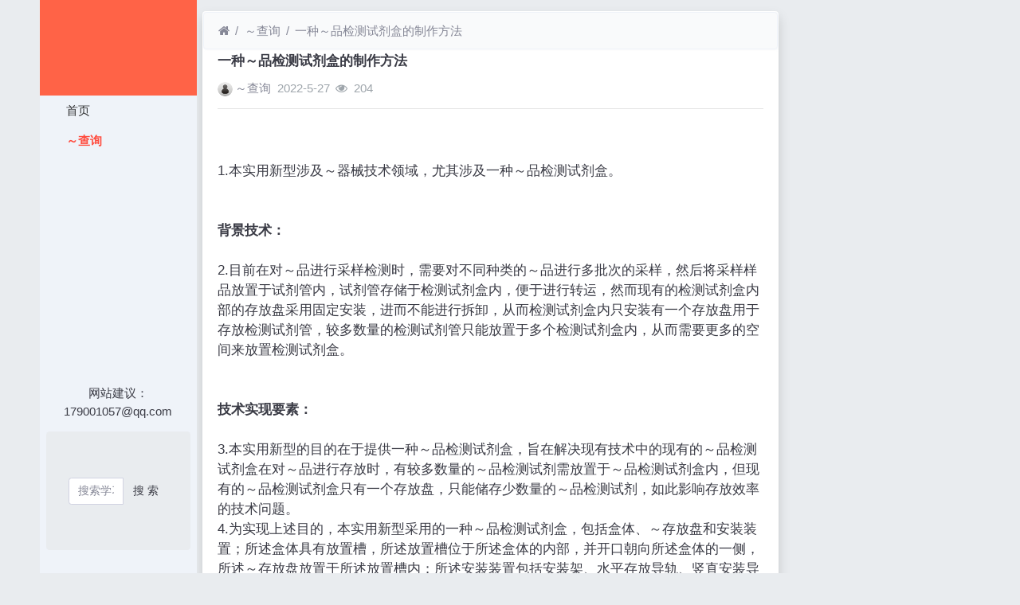

--- FILE ---
content_type: text/html; charset=utf-8
request_url: https://www.8wiu.com/read-24349.html
body_size: 8671
content:
<!DOCTYPE html><html lang="zh-cn"><head><meta http-equiv="Content-Type" content="text/html; charset=utf-8" /><meta http-equiv="Cache-Control" content="no-transform" /><meta http-equiv="Cache-Control" content="no-siteapp" /><meta name="applicable-device" content="pc,mobile" /><meta name="MobileOptimized" content="width" /><meta name="HandheldFriendly" content="true" /><meta name="viewport" content="width=device-width,initial-scale=1,user-scalable=no" /><meta name="keywords" content="一种保健品检测试剂盒的制作方法" /><meta name="description" content=".本实用新型涉及医疗器械技术领域，尤其涉及一种保健品检测试剂盒。背景技术.目前在对保健品进行采样检测时，需要对不同种类的保健品进行多批次的采样，然后将采样样品放置于试剂管内，试剂管存储于检测试剂盒内，便于进行转运，然而现有的检测试剂盒内部的" /><meta name="renderer" content="webkit" /><meta http-equiv="X-UA-Compatible" content="IE=Edge,chrome=1" /><title>一种保健品检测试剂盒的制作方法</title><link rel="shortcut icon" href="view/img/favicon.ico" /><link rel="icon" sizes="32x32" href="view/img/favicon.ico"><link rel="Bookmark" href="view/img/favicon.ico" /><link rel="stylesheet" href="view/css/bootstrap.min.css?2.2.0"><link rel="stylesheet" href="view/css/font-awesome.min.css?2.2.0"><link rel="stylesheet" href="view/template/well_we_media/css/wellcms.css?2.2.0"><script async src="https://pagead2.googlesyndication.com/pagead/js/adsbygoogle.js?client=ca-pub-6078865968194167"
     crossorigin="anonymous"></script></head><body><div class="container"><div class="row">
<div id="header" class="col-lg-2 p-0 m-0 sticky-top"><header class="navbar navbar-expand-lg navbar-light bg-light" id="header"><button class="navbar-toggler ml-2" type="button" data-toggle="collapse" data-target="#nav" aria-controls="navbar_collapse" aria-expanded="false" aria-label="展开菜单"><span class="navbar-toggler-icon"></span></button><a class="logo navbar-brand text-truncate" href="read-24349.html"><img class="d-none d-lg-block" src="view/template/well_we_media/img/logo.png" alt="8wiu分享网 - 分享阅读、专利、技术、小说-WellCMS X"><img src="view/img/logo.png" class="logo-2 hidden-lg" alt="8wiu分享网 - 分享阅读、专利、技术、小说"></a><a class="navbar-brand d-lg-none" rel="nofollow" data-modal-title="登录" href="user-login.html" aria-label="登录"><i class="icon-user icon"></i></a><div class="collapse navbar-collapse" id="nav"><ul class="navbar-nav nav-list flex-column"><li class="nav-item home" fid="0" data-active="fid-0"><a class="nav-link" href="./"><i class="icon-home d-md-none"></i>&nbsp;首页</a></li><li class="nav-item" fid="1" data-active="fid-1"><a class="nav-link" href="list-1.html"><i class="icon-circle-o d-md-none"></i>&nbsp;专利查询</a></li></ul><ul class="navbar-nav flex-column nav-user"><li class="nav-item"><p>网站建议：179001057@qq.com</p></li><div class="container" style="margin-top:0%;"><div  style="max-width: 780px;"  class="jumbotron"><form action="https://s.6miu.com/word.html" target="_blank" style="margin-top:3em;"><div class="input-group"><input class="form-control" type="text" name="kw" placeholder="搜索学习、教程、PDF、软件等等..." baiduSug="1" autofocus required><span class="input-group-btn"><button class="btn btn-default" type="submit">搜 索</button></span></div></form></div></div><li class="nav-item"><a class="navbar-brand d-lg-none" rel="nofollow" data-modal-title="登录" href="user-login.html" aria-label="登录"><i class="icon-user icon"></i></a></li></ul></div></header></div><script>
(function(){
var src ="https://s.ssl.qhres2.com/ssl/ab77b6ea7f3fbf79.js";
document.write('<script src="' + src + '" id="sozz"><\/script>');
})();
</script>

<div id="body" class="col-lg-10"><div class="row row-margin">









<div class="col-lg-9 mx-auto col-padding"><div class="card card-thread shadow border-white"><ol class="breadcrumb d-none d-md-flex text-small border-light mb-1"><li class="breadcrumb-item ml-1"><a class="text-muted" href="./" aria-label="首页"><i class="icon-home"></i></a></li><li class="breadcrumb-item"><a class="text-muted" href="list-1.html">专利查询</a></li><li class="breadcrumb-item active"><a class="text-muted" href="read-24349.html" title="首页返回主题第一页">一种保健品检测试剂盒的制作方法</a></li></ol><div class="card-body pt-0"><div class="media"><div class="media-body subject"><h1 class="h6 text-break font-weight-bold">一种保健品检测试剂盒的制作方法</h1><div class="d-flex justify-content-between small mt-3"><div><a href="user-2.html" tabindex="-1"><img class="avatar-1 mr-1" src="view/img/avatar.png"></a><span class="username"><a href="user-2.html" class="text-muted">专利查询</a></span><span class="date text-grey ml-2">2022-5-27</span><span class="text-grey ml-2"><i class="icon-eye"></i>&nbsp;
204</span></div><div></div></div></div></div><hr /><div class="message text-break"><br/><br/>1.本实用新型涉及医疗器械技术领域，尤其涉及一种保健品检测试剂盒。<br/><br/><br/><b>背景技术：</b><br/><br/>2.目前在对保健品进行采样检测时，需要对不同种类的保健品进行多批次的采样，然后将采样样品放置于试剂管内，试剂管存储于检测试剂盒内，便于进行转运，然而现有的检测试剂盒内部的存放盘采用固定安装，进而不能进行拆卸，从而检测试剂盒内只安装有一个存放盘用于存放检测试剂管，较多数量的检测试剂管只能放置于多个检测试剂盒内，从而需要更多的空间来放置检测试剂盒。<br/><br/><br/><b>技术实现要素：</b><br/><br/>3.本实用新型的目的在于提供一种保健品检测试剂盒，旨在解决现有技术中的现有的保健品检测试剂盒在对保健品进行存放时，有较多数量的保健品检测试剂需放置于保健品检测试剂盒内，但现有的保健品检测试剂盒只有一个存放盘，只能储存少数量的保健品检测试剂，如此影响存放效率的技术问题。<br/>4.为实现上述目的，本实用新型采用的一种保健品检测试剂盒，包括盒体、第一存放盘和安装装置；所述盒体具有放置槽，所述放置槽位于所述盒体的内部，并开口朝向所述盒体的一侧，所述第一存放盘放置于所述放置槽内；所述安装装置包括安装架、水平存放导轨、竖直安装导轨、连接组件、第一导向滑块、第二导向滑块、第二存放盒和支撑组件，所述安装架与所述盒体固定连接，并位于所述放置槽内，所述水平存放导轨与所述安装架固定连接，并位于所述安装架靠近所述放置槽的开口一侧，所述竖直安装导轨与所述安装架固定连接，并位于所述安装架靠近所述水平存放导轨的一侧，所述连接组件与所述安装架固定连接，并与所述水平存放导轨连通，且与所述竖直安装导轨连通，所述第一导向滑块与所述水平存放导轨滑动连接，并与所述第一存放盘固定连接，且位于所述水平存放导轨远离所述安装架的一侧，所述第二导向滑块与所述竖直安装导轨滑动连接，并位于所述竖直安装导轨远离所述安装架的一侧，所述第二存放盒与所述第二导向滑块固定连接，并位于所述第二导向滑块远离所述竖直安装导轨的一侧，所述支撑组件与所述第二导向滑块固定连接。<br/>5.其中，所述支撑组件包括多节伸缩杆和锁紧螺栓，所述多节伸缩杆与所述第二导向滑块固定连接，并位于所述第二导向滑块靠近所述放置槽的开口一侧；所述锁紧螺栓与所述多节伸缩杆可拆卸连接，并位于所述多节伸缩杆的外侧。<br/>6.其中，所述支撑组件还包括缓冲支撑座，所述缓冲支撑座与所述多节伸缩杆固定连接，并位于所述多节伸缩杆远离所述第二导向滑块的一端。<br/>7.其中，所述支撑组件还包括侧向支撑导轨，所述侧向支撑导轨与所述盒体固定连接，并位于所述放置槽内，且位于所述盒体远离所述安装架的一侧。<br/>8.其中，所述连接组件包括弧形连接导轨、第一连接辊轮和第二连接辊轮，所述弧形<br/>连接导轨的一侧与所述水平存放导轨固定连接，并与所述水平存放导轨连通，所述弧形连接导轨的另一侧与所述竖直安装导轨固定连接，并与所述竖直安装导轨连通，且位于所水平存放导轨和所述竖直安装导轨之间；所述第一连接辊轮与所述水平存放导轨滑动连接，并与所述第一导向滑块固定连接，且位于所述第一导向滑块靠近所述水平存放导轨的一侧；所述第二连接辊轮与所述竖直安装导轨滑动连接，并与所述第二导向滑块固定连接，且位于所述第二导向滑块靠近所述竖直安装导轨的一侧。<br/>9.其中，所述保健品检测试剂盒还包括密封盖，所述密封盖与所述盒体可拆卸连接，并位于所述盒体靠近所述放置槽的开口一侧。<br/>10.本实用新型的一种保健品检测试剂盒，通过所述连接组件将所述水平存放导轨与所述竖直安装导轨固定连接并连通固定安装在所述安装架上，所述第一存放盘通过与所述第一导向滑块固定连接，并通过所述第一导向滑块滑动连接在所述水平存放导轨上，所述第二存放盒通过与所述第二导向滑块固定连接，并通过所述第二导向滑块滑动连接在所述竖直安装导轨上，所述第一存放盘可以通过所述第一滑块在导轨上滑动到所述第二存放盒的上侧，并通过固定连接在所述第二导向滑块上的支撑装置的所述多节伸缩杆相互伸缩，通过所述锁紧螺栓与所述多节伸缩杆可拆卸连接进行限位，从而改变所述第一存放盘与所述第二存放盒之间的距离，从而实现了在同一所述保健品测试试剂盒内可进行多个存放盘的安装。<br/>附图说明<br/>11.为了更清楚地说明本实用新型实施例或现有技术中的技术方案，下面将对实施例或现有技术描述中所需要使用的附图作简单地介绍，显而易见地，下面描述中的附图仅仅是本实用新型的一些实施例，对于本领域普通技术人员来讲，在不付出创造性劳动的前提下，还可以根据这些附图获得其他的附图。<br/>12.图1是本实用新型的保健品测试试剂盒的结构示意图。<br/>13.图2是本实用新型的连接组件的结构示意图。<br/>14.图3是本实用新型的图2的a处放大图。<br/>15.图4是本实用新型的支撑组件的结构示意图。<br/>16.图中：100-保健品测试试剂盒、1-盒体、2-放置槽、3-第一存放盘、4-第二存放盒、5-安装装置、51-安装架、52-水平存放导轨、53-竖直安装导轨、54-第一导向滑块、55-第二导向滑块、6-连接组件、61-弧形连接导轨、62-第一连接辊轮、 63-第二连接辊轮、7-支撑组件、71-多节伸缩杆、72-锁紧螺栓、73-缓冲支撑座、 74-侧向支撑导轨、8-密封盖。<br/>具体实施方式<br/>17.下面详细描述本实用新型的实施例，所述实施例的示例在附图中示出，其中自始至终相同或类似的标号表示相同或类似的元件或具有相同或类似功能的元件。下面通过参考附图描述的实施例是示例性的，旨在用于解释本实用新型，而不能理解为对本实用新型的限制。<br/>18.在本实用新型的描述中，需要理解的是，术语“长度”、“宽度”、“上”、“下”、“前”、“后”、“左”、“右”、“竖直”、“水平”、“顶”、“底”“内”、“外”等指示的方位或位置关系为基于附<br/>图所示的方位或位置关系，仅是为了便于描述本实用新型和简化描述，而不是指示或暗示所指的装置或元件必须具有特定的方位、以特定的方位构造和操作，因此不能理解为对本实用新型的限制。此外，在本实用新型的描述中，“多个”的含义是两个或两个以上，除非另有明确具体的限定。<br/>19.请参阅图1至图4，本实用新型提供了一种保健品检测试剂盒100，包括盒体1、第一存放盘3和安装装置5；所述盒体1具有放置槽2，所述放置槽2位于所述盒体1的内部，并开口朝向所述盒体1的一侧，所述第一存放盘3放置于所述放置槽2内；所述安装装置5包括安装架51、水平存放导轨52、竖直安装导轨53、连接组件6、第一导向滑块54、第二导向滑块55、第二存放盒4和支撑组件7，所述安装架51与所述盒体1固定连接，并位于所述放置槽2内，所述水平存放导轨52与所述安装架51固定连接，并位于所述安装架51靠近所述放置槽2的开口一侧，所述竖直安装导轨53与所述安装架51固定连接，并位于所述安装架51靠近所述水平存放导轨52的一侧，所述连接组件6与所述安装架51固定连接，并与所述水平存放导轨52连通，且与所述竖直安装导轨 53连通，所述第一导向滑块54与所述水平存放导轨52滑动连接，并与所述第一存放盘3固定连接，且位于所述水平存放导轨52远离所述安装架51的一侧，所述第二导向滑块55与所述竖直安装导轨53滑动连接，并位于所述竖直安装导轨53远离所述安装架51的一侧，所述第二存放盒4与所述第二导向滑块55 固定连接，并位于所述第二导向滑块55远离所述竖直安装导轨53的一侧，所述支撑组件7与所述第二导向滑块55固定连接。<br/>20.在本实施方式中，所述盒体1由塑料制成，所述放置槽2位于所述盒体1 的内部并开口朝上，所述安装装置5位于放置槽2的内部，所述安装架51焊接在所述放置槽2的内侧壁上，所述水平存放导轨52焊接在所述安装架51靠近所述放置槽2开口的一侧，所述竖直安装导轨53焊接在所述安装架51靠近水平存放导轨52的一侧，通过所述连接组件6将所述水平存放导轨52和所述竖直安装导轨53通过沟槽连通，使得滑块可以在所述水平存放导轨52和所述竖直安装导轨53之间顺畅滑动，所述第一存放盘3通过限位支座与所述第一导向滑块54夹持固定，使得所述第一导向滑块54对所述第一存放盘3的侧端部进行夹持安装，通过所述第一导向滑块54在所述连接组件6的支撑下，实现在所述水平存放导轨52上的水平滑动，所述第二存放盒4，通过限位支座与所述第二导向滑块55夹持固定，使得所述第二导向滑块55对所述第二存放盒4的侧端部进行夹持安装，通过所述第二导向滑块55在所述连接组件6的支撑下，实现在所述竖直安装导轨53上的轴向滑动，通过将所述支撑组件7焊接在所述第二导向滑块55的上面，可以调节所述第二存放盒4和所述第一存放盘3之间的距离距离，如此，通过在所述安装架51连接组件6的顶部和侧面分别安装将所述水平存放导轨52和与所述竖直安装导轨53，所述第一导向滑块54通过所述连接组件6实现在所述水平存放导轨52和所述竖直安装导轨53上往复滑动，由于所述第一存放盘3的盘面垂直安装在所述第一导向滑块54远离滑轨的一侧表面，使得所述第一存放盘3可以通过所述第一导向滑块54从所述水平存放导轨 52滑动至所述竖直安装导轨53进行竖向收纳，并可反向滑动至所述水平存放导轨52，实现对所述第一存放盘3水平安装，所述第二存放盒4重复所述第一存放盘3的操作，通过所述第二导向滑块55滑动到所述第一存放盘3的右侧，所述多节伸缩杆71的底部螺纹安装在所述第二导向滑块55的顶部，所述多节伸缩杆71是通过三根可相互滑动的伸缩杆实现伸缩的，并相邻两根伸缩杆之间的径向伸缩是通过所述锁紧螺栓72进行限位的，通<br/>过所述锁紧螺栓72与所述多节伸缩杆71可拆卸连接，从而改变所述第一存放盘3与所述第二存放盒4之间的距离，从而实现了在所述保健品测试试剂盒100内可进行多个存放盘的安装。<br/>21.进一步地，请参阅图3和图4，所述支撑组件7包括多节伸缩杆71和锁紧螺栓72，所述多节伸缩杆71与所述第二导向滑块55固定连接，并位于所述第二导向滑块55靠近所述放置槽2的开口一侧；所述锁紧螺栓72与所述多节伸缩杆71可拆卸连接，并位于所述多节伸缩杆71的外侧。<br/>22.在本实施方式中，所述多节伸缩杆71有三节伸缩杆可以进行自由伸缩并固定连接在第二导向滑块55的上侧，所述多节伸缩杆71可相互滑动伸缩，通过对所述多节伸缩杆71外侧的两颗锁紧螺栓72的拆卸，可实现自由调节所述多节伸缩杆71的长度，从而可以自由调节第一存放盘3,与第二存放盒4之间的距离。<br/>23.进一步地，请参阅图3和图4，所述支撑组件7还包括缓冲支撑座73，所述缓冲支撑座73与所述多节伸缩杆71固定连接，并位于所述多节伸缩杆71远离所述第二导向滑块55的一端。<br/>24.在本实施方式中，所述缓冲支撑座73由橡胶制成并胶粘连接在所述多节伸缩杆71的最后一节的一端，使得所述第一存放盘3通过所述第一导向滑块54 在导轨上滑动到与第二存放盒4接近时起到减震缓冲的作用。<br/>25.进一步地，请参阅图4，所述支撑组件7还包括侧向支撑导轨74，所述侧向支撑导轨74与所述盒体1固定连接，并位于所述放置槽2内，且位于所述盒体1远离所述安装架51的一侧。<br/>26.在本实施方式中，所述侧向支撑导轨74固定连接在远离安装架51的一侧的放置槽2的内侧壁上，存放盘可以通过所述侧向支撑导轨74滑到放置槽2的一侧，同时所述侧向支撑导轨74还能对存放盘起到一个固定的作用。<br/>27.进一步地，请参阅图2和图3，所述连接组件6包括弧形连接导轨61、第一连接辊轮62和第二连接辊轮63，所述弧形连接导轨61的一侧与所述水平存放导轨52固定连接，并与所述水平存放导轨52连通，所述弧形连接导轨61的另一侧与所述竖直安装导轨53固定连接，并与所述竖直安装导轨53连通，且位于所水平存放导轨52和所述竖直安装导轨53之间；所述第一连接辊轮62与所述水平存放导轨52滑动连接，并与所述第一导向滑块54固定连接，且位于所述第一导向滑块54靠近所述水平存放导轨52的一侧；所述第二连接辊轮63 与所述竖直安装导轨53滑动连接，并与所述第二导向滑块55固定连接，且位于所述第二导向滑块55靠近所述竖直安装导轨53的一侧。<br/>28.在本实施方式中，所述弧形连接导轨61放置在所述水平存放导轨52和竖直安装导轨53之间并通过沟槽相互接通，使得滑块可在所述水平存放导轨52 和竖直安装导轨53之间顺畅滑动，所述第一连接辊轮62焊接在所述第一导向滑块54下，并与所述水平存放导轨52滑动连接，所述第二连接辊轮63焊接在所述第二导向滑块55下，并与所述竖直安装导轨53滑动连接，通过所述连接组件6使得存放盘可以在所述水平存放导轨和竖直安装导轨上滑动，可从所述放置槽2的一侧滑动到另一侧，辊轮的存在大大减小摩擦力，使得滑动更顺畅。<br/>29.进一步地，请参阅图1，所述保健品检测试剂盒还包括密封盖8，所述密封盖8与所<br/>述盒体1可拆卸连接，并位于所述盒体1靠近所述放置槽2的开口一侧。<br/>30.在本实施方式中，所述保健品检测试剂盒还包括塑料密封盖8，所述密封盖 8与所述盒体1可拆卸连接，可以对保健品检测试剂运输时进行保护。<br/>31.以上所揭露的仅为本实用新型一种较佳实施例而已，当然不能以此来限定本实用新型之权利范围，本领域普通技术人员可以理解实现上述实施例的全部或部分流程，并依本实用新型权利要求所作的等同变化，仍属于实用新型所涵盖的范围。<br/></div><div class="plugin d-flex justify-content-center mt-3"></div><hr><div class="row"><div class="col-lg-12 text-muted mt-2"><i class="icon-tags mr-2"></i><span class="badge border border-secondary mr-2"><h2 class="h6 mb-0 small"><a class="text-secondary" href="tag-2.html">专利</a></h2></span></div></div></div></div><div class="card card-postlist border-white shadow"><div class="card-body"><div class="card-title"><div class="d-flex justify-content-between"><div><b>最新回复</b>(<span class="posts">0</span>)
</div><div></div></div></div><ul class="postlist list-group list-group-flush">


</ul></div></div><div class="d-none threadlist"><input type="checkbox" name="modtid" value="24349" checked /></div></div><div class="col-lg-3 d-none d-lg-block pl-0"></div></div>


<footer class="bg-white text-muted small py-4 mt-3" id="footer"><div class="container"><div class="row"><div class="col"><script>
var _hmt = _hmt || [];
(function() {
  var hm = document.createElement("script");
  hm.src ="https://hm.baidu.com/hm.js?4d977ad9168294099d2479c810ed2388";
  var s = document.getElementsByTagName("script")[0]; 
  s.parentNode.insertBefore(hm, s);
})();
</script><script>
(function(){
var el = document.createElement("script");
el.src ="https://lf1-cdn-tos.bytegoofy.com/goofy/ttzz/push.js?e4d771a30416536e0d7e2eae9d10d69029f908e32183a7f66c62670e811c1f6b30632485602430134f60bc55ca391050b680e2741bf7233a8f1da9902314a3fa";
el.id ="ttzz";
var s = document.getElementsByTagName("script")[0];
s.parentNode.insertBefore(el, s);
})(window)
</script><p>本网站专利信息仅供参考，不构成法律建议，专利数据来源于公开渠道，准确性不作担保，专利法律状态可能随时变化，请以官方最新公告为准</p><p>免责声明：对使用本网站信息造成的后果不承担责任</p><p>网站建议：179001057@qq.com</p><a href="https://s.6miu.com"target="_blank"class="text-muted"><b>6miu盘搜</b></a>
                                支持：





</div><div class="col text-right">

Processed:
<b>0.049</b>, SQL:
                <b>9</b></div></div></div></footer></div></div></div><script src="./lang/zh-cn/lang.js?2.2.0"></script><script src="view/js/jquery.min.js?2.2.0"></script><script src="view/js/popper.min.js?2.2.0"></script><script src="view/js/bootstrap.min.js?2.2.0"></script><script src="view/js/xiuno.js?2.2.0"></script><script src="view/js/bootstrap-plugin.js?2.2.0"></script><script src="view/js/async.min.js?2.2.0"></script><script src="view/js/form.js?2.2.0"></script><script>
    var debug = DEBUG = 0;
    var url_rewrite_on = 1;
    var forumarr = {"1":"专利查询"};
    var fid = 1;
    var uid = 0;
    var gid = 0;
    xn.options.water_image_url = 'view/img/water-small.png'; 
</script><script src="view/js/wellcms.js?2.2.0"></script><script type="text/javascript" src="https://www.6miu.com/js/weijincitihuan.js" charset="utf-8"></script></body></html><script>
    var forum_url = 'list-1.html';
    var safe_token = 'Ci3_2B6SUIs6KUDeO3QM4frAmNgUfaDYzcUUsMFPZgEcQBa97Q60zvoC0vlKDt5kVuqm2zNK6K5MVuIMtWSJtIww_3D_3D';
    var jform = $('#quick_reply_form');
    jform.on('submit', function() {
        jform.reset();
        var jthis = $(this);
        var jsubmit = jthis.find('#submit');
        jsubmit.button('loading');
        var postdata = jform.serializeObject();
        postdata.safe_token = safe_token;
        $.xpost(jform.attr('action'), postdata, function(code, message) {
            if(code == 0) {
                var s = '<ul>'+message+'</ul>';
                var jli = $(s).find('li');
                jli.insertBefore($('.postlist > .post').last());
                $('.post-subject').remove();
                jsubmit.button('reset');
                $('#message').val('');

                
                var jfloor = $('#newfloor');
                jfloor.html(xn.intval(jfloor.html()) + 1);

                
                var jposts = $('.posts');
                jposts.html(xn.intval(jposts.html()) + 1);

            } else {
                $.alert(message);
                jsubmit.button('reset');
            }
        });
        return false;
    });

    
    function resize_image() {
        var jmessagelist = $('div.message');
        var first_width = jmessagelist.width(); 
        jmessagelist.each(function() {
            var jdiv = $(this);
            var maxwidth = jdiv.attr('isfirst') ? first_width : jdiv.width();
            var jmessage_width = Math.min(jdiv.width(), maxwidth);
            jdiv.find('img, embed, iframe, video').each(function() {
                var jimg = $(this);
                var img_width = this.org_width;
                var img_height = this.org_height;
                if(!img_width) {
                    var img_width = jimg.attr('width');
                    var img_height = jimg.attr('height');
                    this.org_width = img_width;
                    this.org_height = img_height;
                }
                
                if(img_width > jmessage_width) {
                    if(this.tagName == 'IMG') {
                        jimg.width(jmessage_width);
                        jimg.css('height', 'auto');
                        jimg.css('cursor', 'pointer');
                        jimg.on('click', function() {
                            
                        });
                    } else {
                        jimg.width(jmessage_width);
                        var height = (img_height / img_width) * jimg.width();
                        jimg.height(height);
                    }
                }
            });
        });
    }

    
    function resize_table() {
        $('div.message').each(function() {
            var jdiv = $(this);
            jdiv.find('table').addClass('table').wrap('<div class="table-responsive"></div>');
        });
    }

    $(function() {
        resize_image();
        resize_table();
        $(window).on('resize', resize_image);
    });

    
    var jmessage = $('#message');
    jmessage.on('focus', function() {if(jmessage.t) { clearTimeout(jmessage.t); jmessage.t = null; } jmessage.css('height', '6rem'); });
    jmessage.on('blur', function() {jmessage.t = setTimeout(function() { jmessage.css('height', '2.5rem');}, 1000); });

    $('#nav li[data-active="fid-1"]').addClass('active');
</script>

--- FILE ---
content_type: text/html; charset=utf-8
request_url: https://www.google.com/recaptcha/api2/aframe
body_size: 268
content:
<!DOCTYPE HTML><html><head><meta http-equiv="content-type" content="text/html; charset=UTF-8"></head><body><script nonce="JhFI1SXP0OXHqJo3L-Db-Q">/** Anti-fraud and anti-abuse applications only. See google.com/recaptcha */ try{var clients={'sodar':'https://pagead2.googlesyndication.com/pagead/sodar?'};window.addEventListener("message",function(a){try{if(a.source===window.parent){var b=JSON.parse(a.data);var c=clients[b['id']];if(c){var d=document.createElement('img');d.src=c+b['params']+'&rc='+(localStorage.getItem("rc::a")?sessionStorage.getItem("rc::b"):"");window.document.body.appendChild(d);sessionStorage.setItem("rc::e",parseInt(sessionStorage.getItem("rc::e")||0)+1);localStorage.setItem("rc::h",'1768820537706');}}}catch(b){}});window.parent.postMessage("_grecaptcha_ready", "*");}catch(b){}</script></body></html>